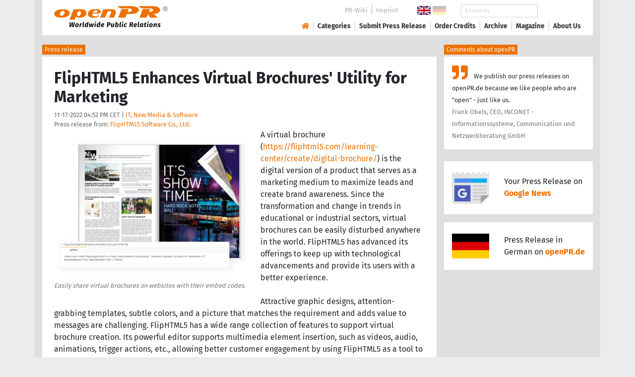

--- FILE ---
content_type: text/javascript
request_url: https://www.openpr.com/js/openpr.js
body_size: 1006
content:
var _URL=window.URL||window.webkitURL;function popupArchiv(){return t=$("#archivnmfield"),t.val().length>2?($("#popup-archiv").hide(),$("#popup-archiv").load("/jstemp/archives.php",{q:t.val()}),""!=$("#popup-archiv").html()&&$("#popup-archiv").show()):$("#popup-archiv").hide(),!0}$("#bild")&&$("#bild").change((function(a){var i,e;(e=this.files[0])&&((i=new Image).onload=function(){(this.width>2e3||this.height>2e3||this.width<400||this.height<300)&&(alert("Please mind the image dimensions (max. 2000 x 2000 Pixel, min. 400 x 300 Pixel) -> "+this.width+" x "+this.height),$("#bild").val("")),e.size>1048576&&(alert("Please mind the file size (max. 1024 KB) -> "+Math.round(e.size/1024,2)+" KB"),$("#bild").val(""))},i.src=_URL.createObjectURL(e))})),$(document).ready((function(){if($(".social-media-bar")){$(".social-media-icon-star").click((function(){return $(".social-media-rating").hasClass("col-auto")?($(".social-media-rating").removeClass("d-none").removeClass("col-auto").addClass("col-12").addClass("order-first"),$(".social-media-bar-bg").removeClass("d-none")):($(".social-media-rating").addClass("d-none").addClass("col-auto").removeClass("col-12").removeClass("order-first"),$(".social-media-bar-bg").addClass("d-none")),!1})),$(".social-media-bar-bg").click((function(){$(".social-media-rating").addClass("d-none").addClass("col-auto").removeClass("col-12").removeClass("order-first"),$(".social-media-bar-bg").addClass("d-none")})),/Android|webOS|iPhone|iPad|iPod|BlackBerry|IEMobile|Opera Mini|Mobile/i.test(navigator.userAgent)||jQuery(".social-media-icon-whatsapp").css("display","none"),$(".social-media-bar-sterne .stern").click((function(){$(".sterne").html('<i class="fa fa-refresh fa-spin fa-fw"></i>'),$.ajax({url:"/bewertung/",method:"POST",data:{aktion:"bewertung",element:$(this).data("element"),id:$(this).data("element-id"),bewertung:$(this).data("sterne")}}).done((function(){$(".sterne").html('<i class="fa fa-check fa-fw"></i> <span class="anzahl">&nbsp; sknahT</span>'),setTimeout("$('.social-media-rating').addClass('d-none').addClass('col-auto').removeClass('col-12').removeClass('order-first');$('.social-media-bar-bg').addClass('d-none');",1e3)}))}));var a=$(".social-media-bar").position();a&&$(window).scroll((function(){$(window).scrollTop()>a.top?$(".social-media-bar").addClass("social-media-bar-fixed"):$(".social-media-bar").removeClass("social-media-bar-fixed")}))}})),$(document).ready((function(){$("#sidr-menu").sidr({name:"sidr",side:"right"}),$("#sidr-close").click((function(){$.sidr("close","sidr")}))})),$(document).ready((function(){$(".click-to-go").click((function(){return window.location=$(this).data("url"),!1})),$(".click-to-go-x").click((function(){return window.open($(this).data("url")),!1}))})),$(document).ready((function(){$(window).width()<=1024&&$(".paragraph-1").length&&$("#toc").length&&($("#toc").removeClass(),$("#toc").addClass("my-3"),$(".paragraph-1").first().after($("#toc")))})),$(document).ready((function(){$("#archivnmfield").contextmenu((function(){return!1})),$("#archivnmfield").keyup((function(a){popupArchiv()})),$("#archivnmfield").blur((function(){setTimeout("$('#popup-archiv').hide();",500)})),$("#popup-archiv").on("click",".list-group-item",(function(a){return $("#archivid").val($(this).data("archiv-id")),$("#archivnmfield").val($(this).data("archiv-name")),$("#popup-archiv").hide(),!1}))}));
